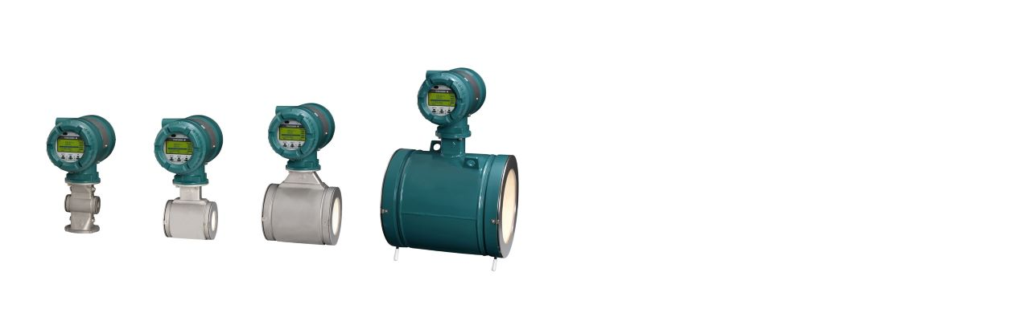

--- FILE ---
content_type: text/html; charset=utf-8
request_url: http://xn--989a87k25pmxbbuai4z.kr/bbs/view_image.php?bo_table=101&fn=2072945129_jLSPUiG8_6bb3952d491f0d3a9c125925b9cb5b3c4af6e224.jpg
body_size: 1339
content:
<!doctype html>
<html lang="ko">
<head>
<meta charset="utf-8">
<meta http-equiv="imagetoolbar" content="no">
<meta http-equiv="X-UA-Compatible" content="IE=edge">
<title>
	전체기사</title>
<link rel="stylesheet" href="http://xn--989a87k25pmxbbuai4z.kr/theme/basic/css/default.css?ver=171222">
<!--[if lte IE 8]>
<script src="http://xn--989a87k25pmxbbuai4z.kr/js/html5.js"></script>
<![endif]-->
<script>
// 자바스크립트에서 사용하는 전역변수 선언
var g5_url       = "http://xn--989a87k25pmxbbuai4z.kr";
var g5_bbs_url   = "http://xn--989a87k25pmxbbuai4z.kr/bbs";
var g5_is_member = "";
var g5_is_admin  = "";
var g5_is_mobile = "";
var g5_bo_table  = "101";
var g5_sca       = "";
var g5_editor    = "smarteditor2";
var g5_cookie_domain = "";
</script>
<script src="http://xn--989a87k25pmxbbuai4z.kr/js/jquery-1.8.3.min.js"></script>
<script src="http://xn--989a87k25pmxbbuai4z.kr/js/jquery.menu.js?ver=171222"></script>
<script src="http://xn--989a87k25pmxbbuai4z.kr/js/common.js?ver=171222"></script>
<script src="http://xn--989a87k25pmxbbuai4z.kr/js/wrest.js?ver=171222"></script>
<script src="http://xn--989a87k25pmxbbuai4z.kr/js/placeholders.min.js"></script>
<link rel="stylesheet" href="http://xn--989a87k25pmxbbuai4z.kr/js/font-awesome/css/font-awesome.min.css">


</head>
<body id="wrap" class="sub sub101">

<div><img src="http://xn--989a87k25pmxbbuai4z.kr/data/file/101/2072945129_jLSPUiG8_6bb3952d491f0d3a9c125925b9cb5b3c4af6e224.jpg" alt="" width="682" height="384" class="draggable" style="position:relative;top:0;left:0;cursor:move;"></div>

<script>
var win_w = 682;
var win_h = 384 + 70;
var win_l = (screen.width - win_w) / 2;
var win_t = (screen.height - win_h) / 2;

if(win_w > screen.width) {
    win_l = 0;
    win_w = screen.width - 20;

    if(win_h > screen.height) {
        win_t = 0;
        win_h = screen.height - 40;
    }
}

if(win_h > screen.height) {
    win_t = 0;
    win_h = screen.height - 40;

    if(win_w > screen.width) {
        win_w = screen.width - 20;
        win_l = 0;
    }
}

window.moveTo(win_l, win_t);
window.resizeTo(win_w, win_h);

$(function() {
    var is_draggable = false;
    var x = y = 0;
    var pos_x = pos_y = 0;

    $(".draggable").mousemove(function(e) {
        if(is_draggable) {
            x = parseInt($(this).css("left")) - (pos_x - e.pageX);
            y = parseInt($(this).css("top")) - (pos_y - e.pageY);

            pos_x = e.pageX;
            pos_y = e.pageY;

            $(this).css({ "left" : x, "top" : y });
        }

        return false;
    });

    $(".draggable").mousedown(function(e) {
        pos_x = e.pageX;
        pos_y = e.pageY;
        is_draggable = true;
        return false;
    });

    $(".draggable").mouseup(function() {
        is_draggable = false;
        return false;
    });

    $(".draggable").dblclick(function() {
        window.close();
    });
});
</script>



<!-- ie6,7에서 사이드뷰가 게시판 목록에서 아래 사이드뷰에 가려지는 현상 수정 -->
<!--[if lte IE 7]>
<script>
$(function() {
    var $sv_use = $(".sv_use");
    var count = $sv_use.length;

    $sv_use.each(function() {
        $(this).css("z-index", count);
        $(this).css("position", "relative");
        count = count - 1;
    });
});
</script>
<![endif]-->

</body>
</html>
